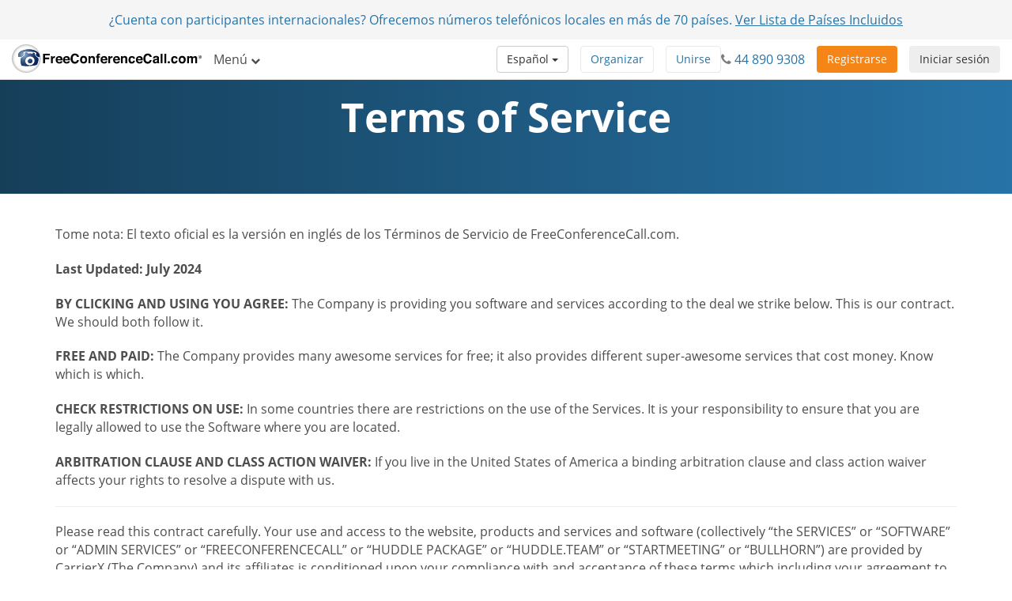

--- FILE ---
content_type: text/html; charset=utf-8
request_url: https://www.freeconferencecall.com/es/CL/terms-of-service
body_size: 21504
content:
<!DOCTYPE html>
<html dir='ltr' lang='es' xml-lang='es'>
<head>
<title>
Terms Of Service | FreeConferenceCall.com
</title>
<meta charset='utf-8'>
<meta content='IE=edge' http-equiv='X-UA-Compatible'>
<meta content='width=device-width, initial-scale=1' name='viewport'>
<meta content='SKYPE_TOOLBAR_PARSER_COMPATIBLE' name='SKYPE_TOOLBAR'>
<meta content='6Ldw2wATAAAAAPrc0sIk2o7FxSX5ZwzkHm55xu2i' name='RECAPTCHA'>
<meta content='telephone=no' name='format-detection'>
<meta content='cl' name='country_code'>
<link href='/fcc_favicon.ico' rel='shortcut icon' type='image/x-icon'>
<meta content='Terms of Service for freeconferencecall.com. For additional information, visit freeconferencecall.com.' name='description'>
<meta content='freeconferencecall.com' name='Author'>
<meta content='text/html; charset=iso-8859-1' http-equiv='Content-Type'>

<meta content='Terms Of Service | FreeConferenceCall.com' property='og:title'>
<meta content='website' property='og:type'>
<meta content='https://www.freeconferencecall.com/es/cl/terms-of-service' property='og:url'>
<meta content='https://www.freeconferencecall.com/images/fcc_logo_fb.png' property='og:image'>
<meta content='FreeConferenceCall.com' property='og:site_name'>
<meta content='freeconferencecall' property='fb:admins'>


<meta name="csrf-param" content="authenticity_token" />
<meta name="csrf-token" content="Sqt-5THPBWt1d7vHhNxhWgI6LAH4CBcq_2WcVT4LPqcpqvg-BLVTJ1WufEQ7RVf69YQg6jiBHkI6onV_S3UOJQ" />

<link rel="canonical" href="https://www.freeconferencecall.com/es/cl/terms-of-service">
<link rel="stylesheet" href="/assets/vendor_inside-0ef4f11ba80feb7a97233767e9249172a93efd603d96b5279d888b96fc8aafc1.css" media="all" debug="false" />
<link rel="stylesheet" href="/assets/application_wide-7a01365a10752a70529fa4fc0f22b877eac79f27b4e657ebac88cf5008086a94.css" media="all" debug="false" />

<script>
if(!window.LauncherConfig) { LauncherConfig = {}; }
if(!window.App) { App = {}; }
LauncherConfig.AppUrl = "https://app.freeconferencecall.com/nc/download?system_platform=mac";
LauncherConfig.PluginVersion = "1.2.2";
LauncherConfig.PluginUrl = 'https://www.freeconferencecall.com/download?localization=en&platform=mac';
LauncherConfig.ServerEnvironment = "fcc_production";
LauncherConfig.OperationSystem = "mac";
LauncherConfig.isLinuxOS = false;
LauncherConfig.isWinOS = false;
LauncherConfig.isMacOS = true;

window.PROJECT_NAME = "fcc";
App.isStartMeeting = (window.PROJECT_NAME === 'sm');
App.isHuddle = (window.PROJECT_NAME === 'huddle');
</script>

<script>
  window.ga=window.ga||function(){(ga.q=ga.q||[]).push(arguments)};ga.l=+new Date;
  ga('create', 'UA-208565-1', 'auto');
  ga('set', 'dimension1', 'no');
  ga('send', 'pageview');
</script>
<script async defer='defer' src='https://www.google-analytics.com/analytics.js'></script>
<script>
  function bingTrackerScript(){
    (function(w,d,t,r,u){var f,n,i;w[u]=w[u]||[],f=function(){var o={ti:"5773337"};o.q=w[u],w[u]=new UET(o),w[u].push("pageLoad")},n=d.createElement(t),n.src=r,n.async=1,n.onload=n.onreadystatechange=function(){var s=this.readyState;s&&s!=="loaded"&&s!=="complete"||(f(),n.onload=n.onreadystatechange=null)},i=d.getElementsByTagName(t)[0],i.parentNode.insertBefore(n,i)})(window,document,"script","//bat.bing.com/bat.js","uetq");
  }
  
  window.addEventListener('load', bingTrackerScript, false);
</script>
<script defer='defer' src='https://www.googletagmanager.com/gtag/js?id=AW-1019974146'></script>
<script>
  window.dataLayer = window.dataLayer || [];
  function gtag(){dataLayer.push(arguments);}
  gtag('js', new Date());
  
  gtag('config', 'AW-1019974146');
</script>
<script>
  // bfcache buster
  window.onpageshow = function(event) {
    if (event.persisted) {
        window.location.reload()
    }
  };
  
  setTimeout(() => {
    // let's delay for better page performance, we don't need it right away
    window.__lc = window.__lc || {};
    window.__lc.license = 7519271;
    var lc = document.createElement('script'); lc.type = 'text/javascript'; lc.async = true;
    lc.src = ('https:' == document.location.protocol ? 'https://' : 'http://') + 'cdn.livechatinc.com/tracking.js';
    var s = document.getElementsByTagName('script')[0]; s.parentNode.insertBefore(lc, s);
  }, 10000);
</script>

</head>
<body class='terms_of_service global' dir='ltr' id='document-top'>
<div class='fcc-modal-mask'></div>
<!-- / by ip -->
<a class='btn btn-light-gray' href='#skip-nav' id='skip-navigation' title='Saltar al contenido principal'>
Saltar al contenido principal
</a>

<div class='container-fluid'>
<div class='language-selector-mobile'>
<div class='container-fluid'>
<!-- / do not show the menu when only one language -->
<div class='btn-group language-selector-mobile-row'>
<a class="btn dropdown-toggle btn-md btn-default" data-toggle="dropdown" href="#">Español
<span class='caret'></span>
</a><ul class='dropdown-menu language-menu multi-column'>
<div class='row'>
<div class='col-xs-4'>
<ul>
<li>
<a href="/id/cl/terms-of-service">Bahasa Indonesia</a>
</li>
<li>
<a href="/da/cl/terms-of-service">Dansk</a>
</li>
<li>
<a href="/de/cl/terms-of-service">Deutsch</a>
</li>
<li>
<a href="/global/cl/terms-of-service">English</a>
</li>
<li>
<a href="/fr/cl/terms-of-service">Français</a>
</li>
<li>
<a href="/it/cl/terms-of-service">Italiano</a>
</li>
</ul>
</div>
<div class='col-xs-4'>
<ul>
<li>
<a href="/nl/cl/terms-of-service">Nederlands</a>
</li>
<li>
<a href="/no/cl/terms-of-service">Norsk</a>
</li>
<li>
<a href="/pl/cl/terms-of-service">Polski</a>
</li>
<li>
<a href="/pt/cl/terms-of-service">Português</a>
</li>
<li>
<a href="/sv/cl/terms-of-service">Svenska</a>
</li>
<li>
<a href="/tr/cl/terms-of-service">Türkçe</a>
</li>
</ul>
</div>
<div class='col-xs-4'>
<ul>
<li>
<a href="/fi/cl/terms-of-service">suomi</a>
</li>
<li>
<a href="/ru/cl/terms-of-service">Русский</a>
</li>
<li>
<a href="/he/cl/terms-of-service">עברית</a>
</li>
<li>
<a href="/ar/cl/terms-of-service">العربية</a>
</li>
<li>
<a href="/ja/cl/terms-of-service">日本語</a>
</li>
<li>
<a href="/zh/cl/terms-of-service">普通話</a>
</li>
</ul>
</div>
</div>
</ul>
</div>

</div>
</div>
</div>
<div class='navbar navbar-default navbar-fixed-top' role='navigation'>
<div class='nav-banner navbar-header text-center x-small gdpr hidden'>
Al hacer clic en Aceptar, usted acepta nuestros <a title="Términos de Servicio" href="/es/cl/terms-of-service">Términos de Servicio</a> y la forma en la que recopilamos y protegemos sus datos personales. <a title="Aprenda más" href="/es/cl/terms-of-service">Aprenda más</a>...<button type="button" class="btn btn-default" title="Accept" onclick="window.Utils ? window.Utils.acceptGDPR() : acceptGDPR()">Aceptar</button>
</div>
<div class='nav-banner navbar-header text-center'>
¿Cuenta con participantes internacionales? Ofrecemos números telefónicos locales en más de 70 países. <a title="Ver Lista de Países Incluidos" onclick="ga(&#39;send&#39;, &#39;event&#39;, &#39;Banner&#39;, &#39;click&#39;, &#39;international_conferencing_1&#39;);" href="/international-conferencing?country_code=cl&amp;locale=es">Ver Lista de Países Incluidos</a>
</div>
<input type="hidden" id="show_nav_banner" value="true" autocomplete="off" />
<div class='container-fluid'>
<div class='navbar-header'>
<button name="button" type="button" class="navbar-toggle collapsed" data-target="#navMain" data-toggle="collapse"><span class='sr-only'>
Botón de Navegación
</span>
<span class='icon-bar first'></span>
<span class='icon-bar'></span>
<span class='icon-bar last'></span>
</button><a class="navbar-brand global-logo" title="FreeConferenceCall.com" href="/?country_code=cl&amp;locale=es"><img alt="FreeConferenceCall.com Logo" class="fcc-logo" src="/images/application_wide/general/logo/freeconferencecall-logo.svg" />
</a><a id="login-mobile" class="btn btn-light-gray pull-right" title="Iniciar sesión" href="/es/cl/login">Iniciar sesión</a>
<div class='visible-xs-block'>
<button name="button" type="button" class="btn btn-orange pull-right nav-signup-btn" onClick="ga(&#39;send&#39;, &#39;event&#39;, &#39;signup button&#39;, &#39;clicked&#39;, &#39;navbar&#39;); window.DialogMessages ? DialogMessages.signupPopup({campaign_tag: &#39;&#39;, signup_popup_login_campaign_tag: &#39;&#39;, signup_sso_btns_campaign_tag: &#39;&#39;, welcome_back_login_campaign_tag: &#39;&#39;, site_tag: &#39;FCC_HO_5_F&#39;, promo: &#39;&#39;}) : Dialog.whatIsThisHome(&#39;&#39;, &#39;&#39;, &#39;FCC_HO_5_F&#39;, &#39;&#39;, &#39;&#39;)" title="Registrarse">Registrarse</button>
</div>
</div>
<div class='collapse navbar-collapse top-collapse' id='navMain'>
<ul class='nav navbar-nav'>
<li class='dropdown hidden-xs'>
<a class="dropdown-toggle" data-toggle="dropdown" href="#">Menú
<i aria-label='Menú' class='fa fa-chevron-down'></i>
</a><ul class='dropdown-menu' role='menu'>
<li class='' role='menuitem'>
<a title="Cómo Funciona" href="/es/cl/how-it-works">Cómo Funciona</a>
</li>
<li class='' role='menuitem'>
<a title="Video Conferencia" href="/es/cl/video-conferencing">Video Conferencia</a>
</li>
<li class='' role='menuitem'>
<a title="Compartir Pantalla" href="/es/cl/screen-sharing">Compartir Pantalla</a>
</li>
<li class='' role='menuitem'>
<a title="One Number" href="/es/cl/one-number-3">One Number</a>
</li>
<li class='' role='menuitem'>
<a title="Características" href="/features">Características</a>
</li>
<li class='' role='menuitem'>
<a title="Centro de soporte" href="/es/cl/support">Centro de soporte</a>
</li>
<li class='divider hidden'></li>

<li class='divider om-item-on-menu hidden-xs'></li>
<li class='divider hidden-xs' role='menuitem'></li>
<li class='hidden-xs' role='menuitem'>
<div class='phone-number-group'>
<p class='navbar-text'>
Atención al Cliente:
<i aria-label='Icono de teléfono' class='fa fa-phone'></i>
<span aria-label='44 890 9308' class='phone-number'>
44 890 9308
</span>
</p>
</div>
</li>
</ul>
</li>
<li class='visible-xs-block' role='menuitem'>
<a title="Cómo Funciona" href="/es/cl/how-it-works">Cómo Funciona</a>
</li>
<li class='visible-xs-block' role='menuitem'>
<a title="Video Conferencia" href="/es/cl/video-conferencing">Video Conferencia</a>
</li>
<li class='visible-xs-block' role='menuitem'>
<a title="Compartir Pantalla" href="/es/cl/screen-sharing">Compartir Pantalla</a>
</li>
<li class='visible-xs-block' role='menuitem'>
<a title="One Number" href="/es/cl/one-number-3">One Number</a>
</li>
<li class='visible-xs-block' role='menuitem'>
<a title="Características" href="/features">Características</a>
</li>
<li class='visible-xs-block' role='menuitem'>
<a title="Centro de soporte" href="/es/cl/support">Centro de soporte</a>
</li>
<li class='divider visible-xs-block'></li>

<li class='dropdown hidden-xs online-meeting-menu'>
<a class="dropdown-toggle" title="Reuniones Online" data-toggle="dropdown" href="#">Reuniones Online
<i class='fa fa-chevron-down'></i>
</a><ul class='dropdown-menu' role='menu'>
<li class='' role='menuitem'>
<button class='btn-link btn-block host_meeting_btn' onClick='Launcher.showHostPopup()' title='Organizar una Reunión' type='button'>
<i aria-label='Organizar una Reunión' class='fa fa-user'></i>
Organizar una Reunión
</button>
</li>
<li class='' role='menuitem'>
<button class='btn-link btn-block join_meeting_btn' onClick='Launcher.showJoinPopup()' title='Unirse a Reunión' type='button'>
<i aria-label='Unirse a Reunión' class='fa fa-sign-in'></i>
Unirse a Reunión
</button>
</li>
<li class='divider' role='menuitem'></li>
<li class='' role='menuitem'>
<a title="Reuniones Online Gratuitas" href="/online-meetings"><i aria-label='Reuniones Online Gratuitas' class='fa fa-desktop'></i>
Reuniones Online Gratuitas
</a></li>

</ul>
</li>
<li class='visible-xs-block' role='menuitem'>
<button class='btn-link btn-block host_meeting_btn' onClick='Launcher.showHostPopup()' title='Organizar una Reunión' type='button'>
<i aria-label='Organizar una Reunión' class='fa fa-user'></i>
Organizar una Reunión
</button>
</li>
<li class='visible-xs-block' role='menuitem'>
<button class='btn-link btn-block join_meeting_btn' onClick='Launcher.showJoinPopup()' title='Unirse a Reunión' type='button'>
<i aria-label='Unirse a Reunión' class='fa fa-sign-in'></i>
Unirse a Reunión
</button>
</li>
<li class='divider visible-xs-block' role='menuitem'></li>
<li class='visible-xs-block' role='menuitem'>
<a title="Reuniones Online Gratuitas" href="/online-meetings"><i aria-label='Reuniones Online Gratuitas' class='fa fa-desktop'></i>
Reuniones Online Gratuitas
</a></li>


<li class='hide-phone divider' role='menuitem'></li>
<li class='hide-phone'>
<div class='phone-number-group'>
<p class='navbar-text'>
Atención al Cliente:
<i aria-label='Icono de teléfono' class='fa fa-phone'></i>
<span aria-label='44 890 9308' class='phone-number'>
44 890 9308
</span>
</p>
</div>
</li>
</ul>
<div class='navbar-right login-btn hidden-xs'>
<a id="login-desktop" class="btn btn-light-gray pull-right" title="Iniciar sesión" href="/es/cl/login">Iniciar sesión</a>
</div>
<div class='navbar-right signup-btn'>
<button name="button" type="button" class="btn btn-orange nav-signup-btn" onClick="ga(&#39;send&#39;, &#39;event&#39;, &#39;signup button&#39;, &#39;clicked&#39;, &#39;navbar&#39;); window.DialogMessages ? DialogMessages.signupPopup({campaign_tag: &#39;&#39;, signup_popup_login_campaign_tag: &#39;&#39;, signup_sso_btns_campaign_tag: &#39;&#39;, welcome_back_login_campaign_tag: &#39;&#39; , site_tag: &#39;FCC_HO_5_F&#39;, promo: &#39;&#39;}) : Dialog.whatIsThisHome(&#39;&#39;, &#39;&#39;, &#39;FCC_HO_5_F&#39;, &#39;&#39;, &#39;&#39;)" title="Registrarse">Registrarse</button>
</div>
<div class='navbar-right hidden-sm'>
<div class='phone-number-group'>
<p class='navbar-text'>
<i aria-label='Icono de teléfono' class='fa fa-phone'></i>
<span aria-label='44 890 9308' class='phone-number'>
44 890 9308
</span>
</p>
</div>
</div>
<ul class='navbar-right join-host-menu version2-menu'>
<li class='pull-right'>
<button name="button" type="submit" class="btn btn-white" onClick="Launcher.showJoinPopup()" title="Unirse a Reunión">Unirse</button>
</li>
<li class='pull-right'>
<button name="button" type="submit" class="btn btn-white" onClick="Launcher.showHostPopup(&#39;false&#39;, &#39;false&#39;)" title="Organizar una Reunión">Organizar</button>
</li>
</ul>
<div class='navbar-right'>
<!-- / do not show the menu when only one language -->
<div class='btn-group language-selector-mobile-row'>
<a class="btn dropdown-toggle btn-md btn-default" data-toggle="dropdown" href="#">Español
<span class='caret'></span>
</a><ul class='dropdown-menu language-menu multi-column'>
<div class='row'>
<div class='col-xs-4'>
<ul>
<li>
<a href="/id/cl/terms-of-service">Bahasa Indonesia</a>
</li>
<li>
<a href="/da/cl/terms-of-service">Dansk</a>
</li>
<li>
<a href="/de/cl/terms-of-service">Deutsch</a>
</li>
<li>
<a href="/global/cl/terms-of-service">English</a>
</li>
<li>
<a href="/fr/cl/terms-of-service">Français</a>
</li>
<li>
<a href="/it/cl/terms-of-service">Italiano</a>
</li>
</ul>
</div>
<div class='col-xs-4'>
<ul>
<li>
<a href="/nl/cl/terms-of-service">Nederlands</a>
</li>
<li>
<a href="/no/cl/terms-of-service">Norsk</a>
</li>
<li>
<a href="/pl/cl/terms-of-service">Polski</a>
</li>
<li>
<a href="/pt/cl/terms-of-service">Português</a>
</li>
<li>
<a href="/sv/cl/terms-of-service">Svenska</a>
</li>
<li>
<a href="/tr/cl/terms-of-service">Türkçe</a>
</li>
</ul>
</div>
<div class='col-xs-4'>
<ul>
<li>
<a href="/fi/cl/terms-of-service">suomi</a>
</li>
<li>
<a href="/ru/cl/terms-of-service">Русский</a>
</li>
<li>
<a href="/he/cl/terms-of-service">עברית</a>
</li>
<li>
<a href="/ar/cl/terms-of-service">العربية</a>
</li>
<li>
<a href="/ja/cl/terms-of-service">日本語</a>
</li>
<li>
<a href="/zh/cl/terms-of-service">普通話</a>
</li>
</ul>
</div>
</div>
</ul>
</div>

</div>
</div>
</div>
</div>
<div class='nav-fix '></div>

<div id='skip-nav' tabindex='-1'></div>



<div class='head-block'>
<h1 class='white'>Terms of Service</h1>
</div>
<div class='container'>
<div class='row'>
<div class='col-md-12'>
<p>
Tome nota: El texto oficial es la versión en inglés de los Términos de Servicio de FreeConferenceCall.com.
</p>
<p>
<strong>Last Updated: July 2024</strong>
</p>
<p>
<strong>BY CLICKING AND USING YOU AGREE:</strong>
The Company is providing you software and services according to the deal we strike below.  This is our contract.  We should both follow it.
</p>
<p>
<strong>FREE AND PAID:</strong>
The Company provides many awesome services for free; it also provides different super-awesome services that cost money.  Know which is which.
</p>
<p>
<strong>CHECK RESTRICTIONS ON USE:</strong>
In some countries there are restrictions on the use of the Services. It is your responsibility to ensure that you are legally allowed to use the Software where you are located.
</p>
<p>
<strong>ARBITRATION CLAUSE AND CLASS ACTION WAIVER:</strong>
If you live in the United States of America a binding arbitration clause and class action waiver affects your rights to resolve a dispute with us.
</p>
<hr>
<p>Please read this contract carefully.  Your use and access to the website, products and services and software (collectively “the SERVICES” or  “SOFTWARE” or “ADMIN SERVICES” or “FREECONFERENCECALL” or “HUDDLE PACKAGE” or “HUDDLE.TEAM” or “STARTMEETING” or “BULLHORN”) are provided by CarrierX (The Company) and its affiliates is conditioned upon your compliance with and acceptance of these terms which including your agreement to arbitrate claims under this agreement.</p>
<p>By clicking or checking the “I agree” button or box accessing the Company website or utilizing the SERVICES you agree to be bound by these terms of service and all exhibits, order records and incorporated policies (“The AGREEMENT” or “TOS”)</p>
<p>Company will provide the Services, and you may access and use the Services, in accordance with this Agreement.  Company may provide any of the Services hereunder through any of its Affiliates. If you order Services through an on-line registration page or an order form (each an "Order "), the Order may contain additional terms and conditions and information regarding the Services you are ordering. Unless otherwise expressly set forth in any such additional terms and conditions applicable to the specific Service which you choose to use, those additional terms are hereby incorporated into this Agreement in relation to your use of that Service.</p>
<p>System Requirements. Use of the Services requires one or more compatible devices, Internet access (fees may apply), and certain software (fees may apply), and may require obtaining updates or upgrades from time to time. Because use of the Services involves hardware, software, and Internet access, your ability to access and use the Services may be affected by the performance of these factors. For some features, High speed Internet access is recommended. You acknowledge and agree that such system requirements, which may be changed from time to time, are Your responsibility.</p>
<p>
<strong>1. DEFINITIONS.</strong>
The following definitions will apply in this Agreement, and any reference to the singular includes a reference to the plural and vice versa. Service specific definitions are found in the Services Description located on each Service website:
<ul>
<li>
<p>
<strong>FREECONFERENCECALL:</strong>
<a href='https://www.freeconferencecall.com' title='FreeConferenceCall.com'>FreeConferenceCall.com</a>
</p>
</li>
<li>
<p>
<strong>HUDDLE PACKAGE:</strong>
<a href='https://www.freeconferencecall.com/huddle' title='Freeconferencecall.com/huddle'>Freeconferencecall.com/huddle</a>
</p>
</li>
<li>
<p>
<strong>HUDDLE.TEAM:</strong>
<a href='https://www.huddle.team' title='Huddle.team'>Huddle.team</a>
</p>
</li>
<li>
<p>
<strong>STARTMEETING:</strong>
<a href='https://www.startmeeting.com' title='Startmeeting.com'>Startmeeting.com</a>
</p>
</li>
<li>
<p>
<strong>BULLHORN:</strong>
<a href='https://www.bullhorn.fm' title='Bullhorn.fm'>Bullhorn.fm</a>
</p>
</li>
</ul>
<ol type='a'>
<li>
<p>“Affiliate” means, with respect to a Party, any entity that directly or indirectly controls, is controlled by or is under common control with that Party.</p>
</li>
<li>
<p>"Initial Subscription Term" means the initial subscription term for a Service as specified in an Order.</p>
</li>
<li>
<p>"Service Effective Date" means the date an Initial Subscription Term begins as specified in an Order.</p>
</li>
<li>
<p>"Renewal Term" means the renewal subscription term for a Service commencing after the Initial Subscription Term or another Renewal Term as specified in an Order.</p>
</li>
<li>
<p>“End User” means any user who accesses the Services.</p>
</li>
<li>
<p>“Administrator” means the individual who manages HUDDLE.TEAM or STARTMEETING account(s) on behalf of any End User.</p>
</li>
</ol>
</p>
<p>
<strong>2. SERVICES:</strong>
Company will provide the Services as described on the Order, and standard updates to the Services that are made generally available by Company during the term. Company may, in its sole discretion, discontinue the Services or modify the features of the Services from time to time without prior notice.
<ol type='a'>
<li>
<p>
<strong>COMMUNICATIONS SERVICES:</strong>
The Services may include domestic and international audio, web and video conferencing services, live chat, voicemail, audio, web and video recording, virtual phone, calling and SMS plans, voice broadcasting services and other voice and messaging services. In addition, the Company offers assorted features and applications as part of its Services. Company reserves the right, in its sole and absolute discretion and with or without notice to you, to change, limit, withdraw, modify, or end the Services, including without limitation any content, functionality, features, or services offered in connection with the Services or how you connect and interact with the Services.
</p>
</li>
<li>
<p>
<strong>REGISTRATION:</strong>
You must submit a complete Company registration. As part of the registration process for these Services, you agree to: (i) provide certain information about You as prompted to do so by the Services; and (ii) enter, update, and maintain this information as required to keep it accurate, current, and complete. The information requested on original signup shall be referred to as registration data ("Registration Data"). If Company discovers that any of Your Registration Data is inaccurate, not current, or incomplete, Company may terminate Your right to access and use the Services immediately upon notice to You. Company reserves the right to refuse the Service to any user for any reason, and Company need not provide a reason for its rejection. you must be 18 years of age or older to register for the Service. By registering for this Service,  you represent to Company that You are 18 years of age or older. Upon your acceptance of these Terms and completion of the registration process, you will have opened an account with Company and will become a subscriber to the Company Service.
</p>
</li>
<li>
<p>
<strong>TECHNICAL IMPROVEMENT:</strong>
From time to time, Company may need to perform maintenance on or upgrade the Software, Products or Company Websites or the underlying infrastructure that enables you to use the Software, Products or Company Websites. This may require Company to temporarily suspend or limit your use of some or all of the Software, Products or Company Websites until such time as this maintenance and/or upgrade can be completed. To the extent possible and unless an intervention is urgently required, Company will publish the time and date of such suspension or limitation on the Company Website in advance. You will not be entitled to claim damages for such suspension or limitation of the use of any Software, Product or Company Website.
</p>
</li>
<li>
<p>
<strong>SMS OPT-IN:</strong>
You agree that, if you have provided a phone number and opted in to receive messages, from time to time Company may send SMS messages to the number provided. Standard message and data rates may apply. SMS opt-in will not be shared with any third parties. Reply STOP to unsubscribe. Reply HELP for help and customer care details.
</p>
</li>
<li>
<p>
<strong>NO ACCESS TO EMERGENCY SERVICE:</strong>
Neither the Products nor the Software are intended to support or carry emergency calls to any type of hospitals, law enforcement agencies, medical care unit or any other kind of services that connect a user to emergency services personnel or public safety answering points (“Emergency Services”). There are important differences between traditional telephone services and the Products. You acknowledge and agree that: (i) Company is not required to offer access to Emergency Services under any applicable local and/or national rules, regulations or law; (ii) it is your responsibility to purchase, separately from the Products, traditional wireless (mobile) or fixed line telephone services that offer access to Emergency Services, and (iii) the Software and the Products are not a replacement for your primary telephone service.
</p>
</li>
<li>
<p>
<strong>INFORMATION WE COLLECT AND DATA SECURITY:</strong>
The Company collects information on visitors to our website. This refers to information about your computer and your visits to this website such as your IP address, geographical location, browser type, referral source, length of visit and pages viewed. To obtain a conferencing account, you must provide additional registration information which includes an email address and a password. This information will enable you to log in and manage your call experience along with creating and storing recordings of your conferences.
<ol>
<li>
<p>Once you have a registered account, you may choose to purchase additional services. Purchasing services requires us to collect and process payment information from you, including credit card number and billing information using third party PCI-compliant service providers.</p>
</li>
<li>
<p>Personal Information Company may collect Personal Information about you when you sign in to a Huddle app or website using a Facebook, Google or Apple account</p>
</li>
<li>
<p>Company may also collect Personal Information that you submit to us voluntarily when you correspond with us or interact with the Services. We may combine your Personal Information with information we receive offline, such as when you interact with our customer service group, or that we obtain through third-party sources including our community forum.</p>
</li>
</ol>
</p>
</li>
<li>
<p>
<strong>DATA RETENTION:</strong>
Company keeps your account information, which could include your name, email address and password, for as long as your account is in existence because we need it to operate your account. In some cases, when you give us information for a feature of the Services, we delete the data after it is no longer needed for the feature. For instance, when you provide a contact list for inviting others to use the Services, we delete the list after it is used.
</p>
</li>
<li>
<p>
<strong>INFORMATION SECURITY:</strong>
Company uses a combination of technical, administrative, and physical controls to maintain the security of your data. This includes using Transport Layer Security ("TLS") to encrypt all of our Services. No method of transmitting or storing data is completely secure, however. If you have a security-related concern, please contact Customer Support.
</p>
</li>
<li>
<p>
<strong>DATA REQUEST:</strong>
To make a request for information we hold about you, how to request access, correct, amend or delete your Personal Data, contact:
<a href='mailto:privacy@freeconferencecall.com' title='privacy@freeconferencecall.com'>privacy@freeconferencecall.com</a>
or
<a href='mailto:privacy@huddle.team' title='privacy@huddle.team'>privacy@huddle.team</a>
or
<a href='mailto:privacy@startemeeting.com' title='privacy@startemeeting.com'>privacy@startemeeting.com</a>
or
<a href='mailto:privacy@bullhorn.fm' title='privacy@bullhorn.fm'>privacy@bullhorn.fm</a>.
Please include "My Personal Data" in the subject line. Be sure to state the reason for the request, (i.e., amend my data, port my data or purge my data), along with your name, dial-in number and access code to properly identify your account. The email must come from the registered email address on file for the account.
</p>
</li>
<li>
<p>
<strong>FEEDBACK:</strong>
Company may ask users to provide certain information in exchange for the use of the Services and users may provide unsolicited feedback to us (collectively, "Feedback"). You agree You will not: (i) submit any Feedback not based on direct experience with the Services; (ii) attempt to manipulate the Feedback by posting Feedback more than once with respect to a particular experience or set of related experiences (except if Company requests such information in more than one category); or (iii) post Feedback from an account other than the account Company assigned to You. In addition, you hereby grant Company a royalty-free, unrestricted, worldwide, perpetual, irrevocable non-exclusive license to use, copy, reproduce, modify, adapt, publicly sell and license, and create derivative works from, the Feedback for any commercial, non-commercial, promotional or other purpose.
</p>
</li>
<li>
<p>
<strong>BETA SERVICES AND PRODUCTS:</strong>
Company may, from time to time, offer access to services that are classified as Beta version. Access to and use of Beta versions may be subject to additional agreements. Company makes no representations that a Beta version will ever be made generally available and reserves the right to discontinue or modify a Beta version at any time without notice. Beta versions are provided as is, may contain bugs, errors or other defects, and Your use of a Beta version is at Your sole risk.
</p>
</li>
</ol>
</p>
<p>
<strong>3.	USE OF SERVICES AND YOUR RESPONSIBILITIES:</strong>
You may only use the Services pursuant to the terms of this Agreement. You are solely responsible for Your and Your End Users’ use of the Services and shall abide by, and ensure compliance with, all Laws in connection with Your and each End User’s use of the Services, including but not limited to Laws related to recording, intellectual property, privacy and export control. Use of the Services is void where prohibited.
<ol type='a'>
<li>
<p></p>
<strong>Your Content:</strong>
You agree that You are solely responsible for the content ("Content") sent or transmitted by You or displayed or uploaded by You in using the Services and for compliance with all Laws pertaining to the Content, including, but not limited to, Laws requiring You to obtain the consent of a third party to use the Content and to provide appropriate notices of third party rights. You represent and warrant that You have the right to upload the Content to the SERVICES and that such use does not violate or infringe on any rights of any third party. Under no circumstances will Company be liable in any way for any (a) Content that is transmitted or viewed while using the Services, (b) errors or omissions in the Content, or (c) any loss or damage of any kind incurred as a result of the use of, access to, or denial of access to Content. Although Company is not responsible for any Content, Company may delete any Content, at any time without notice to You, if Company becomes aware that it violates any provision of this Agreement, or any law. You retain copyright and any other rights You already hold in Content which You submit, post or display on or through, the Services.
</li>
<li>
<p></p>
<strong>Recordings:</strong>
You are responsible for compliance will all recording laws. The host can choose to record meetings and Webinars and Podcasts. By using the Services, you are giving the Company consent to store recordings for any or all Services meetings or webinars that you join, if such recordings are stored in our systems. You will receive a notification (visual or otherwise) when recording is enabled. If you do not consent to being recorded, you can choose to leave the meeting or webinar
</li>
<li>
<p></p>
<strong>Prohibited Use:</strong>
You agree that You will not use, and will not permit any End User to use, the Services to: (i) modify, disassemble, decompile, prepare derivative works of, reverse engineer or otherwise attempt to gain access to the source code of the Services; (ii) knowingly or negligently use the Services in a way that abuses, interferes with, or disrupts Company’s networks, Your accounts, or the Services; (iii) engage in activity that is illegal, fraudulent, false, or misleading, (iv) transmit through the Services any material that may infringe the intellectual property or other rights of third parties; (v) build or benchmark a competitive product or service, or copy any features, functions or graphics of the Services; or (vi) use the Services to communicate any message or material that is harassing, libelous, threatening, obscene, indecent, would violate the intellectual property rights of any party or is otherwise unlawful, that would give rise to civil liability, or that constitutes or encourages conduct that could constitute a criminal offense, under any applicable law or regulation; (vii) upload or transmit any software, Content or code that does or is intended to harm, disable, destroy or adversely affect performance of the Services in any way or which does or is intended to harm or extract information or data from other hardware, software or networks of Company or other users of Services; (viii) engage in any activity or use the Services in any manner that could damage, disable, overburden, impair or otherwise interfere with or disrupt the Services, or any servers or networks connected to the Services or Company security systems. (ix) use the Services in violation of any ToS  policy or in a manner that violates applicable law, including but not limited to anti-spam, export control, privacy, and anti-terrorism laws and regulations and laws requiring the consent of subjects of audio and video recordings, and You agree that You are solely responsible for compliance with all such laws and regulations.  Your right to use the Services is personal to You. You agree not to resell the Services, or other materials or any information obtained by You from Company without the express written consent of Company.
</li>
<li>
<p></p>
<strong>Limitations on Use:</strong>
You may not reproduce, resell, or distribute the Services or any reports or data generated by the Services for any purpose unless You have been specifically permitted to do so under a separate agreement with Company. You may not offer or enable any third parties to use the Services purchased by You, display on any website or otherwise publish the Services or any Content obtained from a Service (other than Content created by You) or otherwise generate income from the Services or use the Services for the development, production or marketing of a service or product substantially similar to the Services.
</li>
</ol>
</p>
<p>
<strong>4. RESPONSIBILITY FOR END USERS:</strong>
You are responsible for the activities of all End Users who access or use the Services through your account and you agree to ensure that any such End User will comply with the terms of this Agreement and any ToS  policies. Company assumes no responsibility or liability for violations. If You become aware of any violation of this Agreement in connection with use of the Services by any person, please contact Company at
<a href='mailto:trust@huddle.team' title='trust@huddle.team'>trust@huddle.team</a>
or
<a href='mailto:trust@startmeeting.com' title='trust@startmeeting.com'>trust@startmeeting.com</a>.
Company may investigate any complaints and violations that come to its attention and may take any (or no) action that it believes is appropriate, including, but not limited to issuing warnings, removing the content or terminating accounts and/or User profiles. Under no circumstances will HUDDLE be liable in any way for any data or other content viewed while using the Services, including, but not limited to, any errors or omissions in any such data or content, or any loss or damage of any kind incurred as a result of the use of, access to, or denial of access to any data or content.
</p>
<p>
<strong>5. HUDDLE OBLIGATIONS FOR CONTENT:</strong>
Company will maintain reasonable physical and technical safeguards to prevent unauthorized disclosure of or access to Content, in accordance with industry standards. Company will notify You if it becomes aware of unauthorized access to Content. Company will not access, view or process Content except (a) as provided for in this Agreement and in Company’s Privacy Statement; (b) as authorized or instructed by You, (c) as required to perform its obligations under this Agreement; or (d) as required by Law. Company has no other obligations with respect to Content.
</p>
<p>
<strong>6. ELIGIBILITY:</strong>
You affirm that you are at least 13 years of age and are otherwise fully able and competent to enter into the terms, conditions, obligations, affirmations, representations, and warranties set forth in this Agreement, and to abide by and comply with this Agreement.  Your access may be terminated without warning if we believe that You are under the age of 13 or are otherwise ineligible.
</p>
<p>
<strong>7. RESTRICTION ON USE BY CHILDREN:</strong>
The Services are intended for business use. You may choose to use the Services for other purposes, subject to the terms and limitations of this Agreement. HUDDLE is not intended for use by individuals under the age of 13, unless it is through a School Subscriber (as that term is defined in the Services Description).
</p>
<p>
<strong>8. CHARGES AND CANCELLATION:</strong>
You agree that Company may charge to Your credit card or other payment mechanism selected by You and approved by Company ("Your Account") all amounts due and owing for the Services, including taxes and service fees, set up fees, subscription fees, or any other fee or charge associated with Your Account. Company may change prices at any time, including changing from a free service to a paid service and charging for Services that were previously offered free of charge; provided, however, that Company will provide you with prior notice and an opportunity to terminate Your Account if Company changes the price of a Service to which you are subscribed and will not charge you for a previously free Service unless you have been notified of the applicable fees and agreed to pay such fees. You agree that in the event Company is unable to collect the fees owed to Company for the Services through Your Account, Company may take any other steps it deems necessary to collect such fees from You and that You will be responsible for all costs and expenses incurred by Company in connection with such collection activity, including collection fees, court costs and attorneys' fees. You further agree that Company may collect interest at the lesser of 1.5% per month or the highest amount permitted by law on any amounts not paid when due. You may cancel your subscription at any time. If you cancel, you will not be billed for any additional terms of service, and service will continue until the end of the current Subscription Term. If you cancel, you will not receive a refund for any service already paid for.
</p>
<p>
<strong>9. TERMINATION:</strong>
Each Service’s website contain information on how to terminate Your Account. If you have purchased a Service for a specific term, such termination will be effective on the last day of the then-current term. Your Order Form may provide that a Renewal Term will begin automatically unless either party provides notice of termination at least thirty (30) days prior to the commencement of the next Renewal Term. If You fail to comply with any provision of this Agreement, Company may terminate this Agreement immediately and retain any fees previously paid by You. Sections 1 and 3 through 20, inclusive, shall survive any termination of this Agreement. Upon any termination of this Agreement, you must cease any further use of the Services. If at any time You are not happy with the Services, your sole remedy is to cease using the Services and follow this termination process.
</p>
<p>
<strong>10.	PROPRIETARY RIGHTS:</strong>
Company and/or its suppliers, as applicable, retain ownership of all proprietary rights in the Services and in all trade names, trademarks, service marks, logos, and domain names ("Company Marks") associated or displayed with the Services. You may not frame or utilize framing techniques to enclose any Company Marks, or other proprietary information (including images, text, page layout, or form) of Company without express written consent. You may not use any meta tags or any other "hidden text" utilizing Company Marks without Company’s express written consent.
</p>
<p>
<strong>11.	COPYRIGHT:</strong>
You may not post, modify, distribute, or reproduce in any way copyrighted material, trademarks, rights of publicity or other proprietary rights without obtaining the prior written consent of the owner of such proprietary rights. Company may deny access to the Services to any User who is alleged to infringe another party's copyright. Without limiting the foregoing, if You believe that Your copyright has been infringed, please notify Company as specified at
<a href='mailto:privacy@freeconferencecall.com' title='privacy@freeconferencecall.com'>privacy@freeconferencecall.com</a>
or
<a href='mailto:privacy@huddle.team' title='privacy@huddle.team'>privacy@huddle.team</a>
or
<a href='mailto:privacy@startemeeting.com' title='privacy@startemeeting.com'>privacy@startemeeting.com</a>
or
<a href='mailto:privacy@bullhorn.fm' title='privacy@bullhorn.fm'>privacy@bullhorn.fm</a>.
</p>
<p>
<strong>12.	EXPORT RESTRICTIONS:</strong>
You acknowledge that the Services, or a portion thereof, are subject to the Export Administration Regulations, 15 C.F.R. Parts 730-774, of the United States and may be subject to other applicable country export control and trade sanctions laws (“Export Control and Sanctions Laws”). Company will provide the U.S. export classification(s) applicable to its Services upon request. You and Your End Users may not access, use, export, re-export, divert, transfer or disclose any portion of the Services or any related technical information or materials, directly or indirectly, in violation of Export Control and Sanctions Laws. You represent and warrant that: (i) You and Your End Users (a) are not citizens of, or located within, a country or territory that is subject to U.S. trade sanctions or other significant trade restrictions (including without limitation Cuba, Iran, North Korea, Syria, and the Crimea region of Ukraine) and that You and Your End Users will not access or use the Services, or export, re-export, divert, or transfer the Services, in or to such countries or territories; (b) are not persons, or owned 50% or more, individually or in the aggregate by persons, identified on the U.S. Department of the Treasury’s Specially Designated Nationals and Blocked Persons List or Foreign Sanctions Evaders Lists; and (c) are not persons on the U.S. Department of Commerce’s Denied Persons List, Entity List, or Unverified List, or U.S. Department of State proliferation-related lists; (ii) You and Your End Users located in China, Russia, or Venezuela are not Military End Users and will not put Company Services to a Military End Use, as defined in 15 C.F.R. 744.21; (iii) no Content created or submitted by You or Your End Users is subject to any restriction on disclosure, transfer, download, export or re-export under the Export Control and Sanctions Laws; and (iv) You and Your End Users will not take any action that would constitute a violation of, or be penalized under, U.S. antiboycott laws administered by the U.S. Department of Commerce or the U.S. Department of the Treasury. You are solely responsible for complying with the Export Control and Sanctions Laws and monitoring them for any modifications.
</p>
<p>
<strong>13. NO WARRANTIES:</strong>
YOU UNDERSTAND AND AGREE THAT THE SERVICES ARE PROVIDED "AS IS" AND HUDDLE, ITS AFFILIATES, SUPPLIERS AND RESELLERS EXPRESSLY DISCLAIM ALL WARRANTIES OF ANY KIND, EXPRESS OR IMPLIED, INCLUDING WITHOUT LIMITATION ANY WARRANTY OF MERCHANTABILITY, FITNESS FOR A PARTICULAR PURPOSE OR NON-INFRINGEMENT. HUDDLE, ITS AFFILIATES, SUPPLIERS AND RESELLERS MAKE NO WARRANTY OR REPRESENTATION REGARDING THE RESULTS THAT MAY BE OBTAINED FROM THE USE OF THE SERVICES, REGARDING THE ACCURACY OR RELIABILITY OF ANY INFORMATION OBTAINED THROUGH THE SERVICES OR THAT THE SERVICES WILL MEET ANY USER'S REQUIREMENTS, OR BE UNINTERRUPTED, TIMELY, SECURE OR ERROR FREE. USE OF THE SERVICES IS AT YOUR SOLE RISK. ANY MATERIAL AND/OR DATA DOWNLOADED OR OTHERWISE OBTAINED THROUGH THE USE OF THE SERVICES IS AT YOUR OWN DISCRETION AND RISK. YOU WILL BE SOLELY RESPONSIBLE FOR ANY DAMAGE TO YOU RESULTING FROM THE USE OF THE SERVICES. THE ENTIRE RISK ARISING OUT OF USE OR PERFORMANCE OF THE SERVICES REMAINS WITH YOU. HUDDLE DOES NOT ASSUME ANY RESPONSIBILITY FOR RETENTION OF ANY USER INFORMATION OR COMMUNICATIONS BETWEEN USERS. HUDDLE CANNOT GUARANTEE AND DOES NOT PROMISE ANY SPECIFIC RESULTS FROM USE OF THE SERVICES. USE IS AT YOUR OWN RISK.
</p>
<p>
<strong>14. LIMITATION OF LIABILITY:</strong>
TO THE MAXIMUM EXTENT PERMITTED BY APPLICABLE LAW, IN NO EVENT WILL HUDDLE OR ITS AFFILIATES, SUPPLIERS OR RESELLERS BE LIABLE FOR ANY SPECIAL, INCIDENTAL, INDIRECT, EXEMPLARY OR CONSEQUENTIAL DAMAGES WHATSOEVER (INCLUDING, WITHOUT LIMITATION, DAMAGES FOR LOSS OF BUSINESS PROFITS, BUSINESS INTERRUPTION, LOSS OF BUSINESS INFORMATION, OR ANY OTHER PECUNIARY LOSS OR DAMAGE) ARISING OUT OF THE USE OF OR INABILITY TO USE THE SERVICES OR THE PROVISION OF OR FAILURE TO PROVIDE TECHNICAL OR OTHER SUPPORT SERVICES, WHETHER ARISING IN TORT (INCLUDING NEGLIGENCE) CONTRACT OR ANY OTHER LEGAL THEORY, EVEN IF HUDDLE, ITS AFFILIATES, SUPPLIERS OR RESELLERS HAVE BEEN ADVISED OF THE POSSIBILITY OF SUCH DAMAGES. IN ANY CASE, HUDDLE'S, ITS AFFILIATES', SUPPLIERS' AND RESELLERS' MAXIMUM CUMULATIVE LIABILITY AND YOUR EXCLUSIVE REMEDY FOR ANY CLAIMS ARISING OUT OF OR RELATED TO THIS AGREEMENT WILL BE LIMITED TO THE AMOUNT ACTUALLY PAID BY YOU FOR THE SERVICES (IF ANY) IN THE TWELVE (12) MONTHS PRECEDING THE EVENT OR CIRCUMSTANCES GIVING RISE TO SUCH CLAIMS. Because some states and jurisdictions do not allow the exclusion or limitation of liability, the above limitation may not apply to You.
</p>
<p>
<strong>15.	INDEMNIFICATION:</strong>
You agree to indemnify, defend and hold harmless Company, its affiliates, officers, directors, employees, consultants, agents, suppliers and Resellers from any and all third party claims, liability, damages and/or costs (including, but not limited to, attorneys' fees) arising from Your use of the Services, Your violation of this Agreement or the infringement or violation by You or any other user of Your account, of any intellectual property or other right of any person or entity or applicable law.
</p>
<p>
<strong>16.	AGREEMENT TO ARBITRATE; WAIVER OF CLASS ACTION:</strong>
If you are located in the United States, You agree to resolve disputes only on an individual basis, through arbitration pursuant to the provisions of Exhibit A. The parties expressly waive any right to bring any action, lawsuit, or proceeding as a class or collective action, private attorney general action, or any other proceeding in which any party acts or proposes to act in a representative capacity.
</p>
<p>
<strong>17.	PRIVACY AND OTHER POLICIES:</strong>
Use of the Services is also subject to Company’s Privacy Statement, a link to which can be found by selecting “Privacy and Legal Policies” in the footer of Company website. The Privacy Statement, and all policies noticed at
<a href='https://www.freeconferencecall.com' title='Freeconferencecall.com'>Freeconferencecall.com</a>
,
<a href='https://www.huddle.team' title='Huddle.team'>Huddle.team</a>
,
<a href='https://www.startmeeting.com' title='Startmeeting.com'>Startmeeting.com</a>
and
<a href='https://www.bullhorn.fm' title='Bullhorn.fm'>Bullhorn.fm</a>
are incorporated into this Agreement by this reference. Furthermore, if Your Use of the Services requires Company to process any personally identifiable information (“PII” or “Personal Data”)
</p>
<p>
<strong>18.	MISCELLANEOUS:</strong>
Choice of Law and Forum. This Agreement shall be governed by and construed under the laws of the State of California, U.S.A., as applied to agreements entered into and to be performed in California by California residents. Except as provided in Exhibit A, the Parties consent to the exclusive jurisdiction and venue of the state courts located in and serving Long Beach, California and the federal courts in the Southern District of California.
</p>
<p>
<strong>19.	WAIVER AND SEVERABILITY:</strong>
Failure by either Party to exercise any of its rights under, or to enforce any provision of, this Agreement will not be deemed a waiver or forfeiture of such rights or ability to enforce such provision. If any provision of this Agreement is held by a court of competent jurisdiction to be illegal, invalid or unenforceable, that provision will be amended to achieve as nearly as possible the same economic effect of the original provision and the remainder of this Agreement will remain in full force and effect.
</p>
<p>
<strong>20.	GENERAL PROVISIONS:</strong>
This Agreement embodies the entire understanding and agreement between the Parties respecting the subject matter of this Agreement and supersedes any and all prior understandings and agreements between the Parties respecting such subject matter, except that if You or Your company have executed a separate written agreement or you have signed an order form referencing a separate agreement governing your use of the Services, then such agreement shall control to the extent that any provision of this Agreement conflicts with the terms of such agreement. Company may elect to change or supplement the terms of this Agreement from time to time at its sole discretion. Company will exercise commercially reasonable business efforts to provide notice to you of any material changes to this Agreement. Within ten (10) business days of posting changes to this Agreement (or ten (10) business days from the date of notice, if such is provided), they will be binding on you. If You do not agree with the changes, you should discontinue using the Services. If you continue using the Services after such ten-business-day period, you will be deemed to have accepted the changes to the terms of this Agreement. In order to participate in certain Services, you may be notified that You are required to download software and/or agree to additional terms and conditions. Unless expressly set forth in such additional terms and conditions, those additional terms are hereby incorporated into this Agreement. This Agreement has been prepared in the English Language and such version shall be controlling in all respects and any non-English version of this Agreement is solely for accommodation purposes.
</p>
<p>
<strong>Exhibit A</strong>
</p>
<p>Binding Arbitration</p>
<p>
This Exhibit A to the Agreement describes the further provisions which apply to the Binding Arbitration and Class Action Waiver.
<ol type='A'>
<li>
<p></p>
<strong>Disputes:</strong>
A dispute is any controversy between You and COMPANY concerning the Services, any software related to the Services, the price of the Services, Your account, COMPANY’s advertising, marketing, or communications, Your purchase transaction or billing, or any term of this Agreement, under any legal theory including contract, warranty, tort, statute, or regulation, except disputes relating to the enforcement or validity of Your or COMPANY’s intellectual property rights. As part of the best efforts process to resolve disputes, and prior to initiating arbitration proceedings, each party agrees to provide notice of the dispute to the other party, including a description of the dispute, what efforts have been made to resolve it, and what the disputing party is requesting as resolution, to legal@COMPANY.us.
</li>
<li>
<p></p>
<strong>Small Claims Court Available:</strong>
You may initiate an action in your local Small Claims Court if You meets the court’s requirements. However, if such a claim is transferred, removed or appealed to a different court, COMPANY reserves the right to require arbitration.
</li>
<li>
<p></p>
<strong>Arbitration Procedure:</strong>
Disputes not resolved pursuant to Section A or B shall be resolved through arbitration. The American Arbitration Association (“AAA”) will conduct any arbitration under its Commercial Arbitration Rules. For more information, see www.adr.org. Arbitration hearings will take place in the federal judicial district of Your primary business location. A single arbitrator will be appointed. The arbitrator must: (a) follow all applicable substantive Law; (b) follow applicable statutes of limitations; (c) honor valid claims of privilege; (d) issue a written decision including the reasons for the award. The arbitrator may award damages, declaratory or injunctive relief, and costs (including reasonable attorneys’ fees). Any arbitration award may be enforced (such as through a judgment) in any court with jurisdiction. Under AAA Rules, the arbitrator rules on his or her own jurisdiction, including the arbitrability of any claim; however, a court has exclusive authority to enforce the prohibition on arbitration on a class-wide basis or in a representative capacity.
</li>
<li>
<p></p>
<strong>Arbitration Fees:</strong>
If You are unable to afford the arbitration costs, COMPANY will advance those costs to You, subject to the arbitrator’s determination if costs should be reimbursed to COMPANY if COMPANY prevails. For disputes involving more than $75,000, the AAA rules will govern payment of filing fees and the AAA’s and arbitrator’s fees and expenses.
</li>
<li>
<p></p>
<strong>Conflict with AAA Rules:</strong>
This Agreement governs if there is a conflict with the AAA’s Commercial Arbitration Rules.
</li>
<li>
<p></p>
<strong>Requirement to File Within One Year:</strong>
Notwithstanding any other statute of limitations, a claim or dispute under this Agreement must be filed in Small Claims Court or noticed for arbitration within one year of when it could first be filed, or such claim will be permanently barred.
</li>
<li>
<p></p>
<strong>Severability:</strong>
If the class action waiver is found to be illegal or unenforceable as to all or some parts of a dispute, then those parts will not be arbitrated but will be resolved in court, with the balance resolved through arbitration. If any provision of this Exhibit A is found to be illegal or unenforceable, then that provision will be severed; however, the remaining provisions shall still apply and shall be interpreted to as nearly as possible achieve the original intent of this Exhibit, inclusive of the severed provision.
</li>
</ol>
</p>

</div>
</div>
</div>
<div class='global-logged-out' id='footer'>
<div class='container footernav'>
<div class='row'>
<div class='col-md-12'>
<ul class='list-inline text-center'>
<li><a title="Cómo Funciona" href="/es/cl/how-it-works">Cómo Funciona</a></li>
<li><a title="Características" href="/features">Características</a></li>
<li><a title="Centro de soporte" href="/es/cl/support">Centro de soporte</a></li>
<li><a title="Instrucciones" href="/es/cl/host-instructions">Instrucciones</a></li>
<li><a title="Descargas" href="/downloads">Descargas</a></li>
<li id='download-app'><a title="Obtener App de escritorio" onclick="ga(&#39;send&#39;, &#39;event&#39;, &#39;Desktop App&#39;, &#39;Download&#39;, &#39;Footer Link&#39;); Launcher.download();  return false;" href="javascript://">Obtener App de escritorio</a></li>
</ul>
</div>
</div>
<hr>
<div class='row row-centered'>
<div class='col-md-12 col-sm-12 col-xs-12 col-centered'>
<div class='social-icons'>
<ul>
<li>
<a title="YouTube" rel="noopener" target="_blank" href="https://www.youtube.com/user/freeconf"><i class='fa fa-youtube-square fa-2x'></i>
<span class='sr-only'>
YouTube
</span>
</a></li>
<li>
<a title="LinkedIn" href="https://www.linkedin.com/company/freeconferencecall.com"><i class='fa fa-linkedin-square fa-2x'></i>
<span class='sr-only'>
LinkedIn
</span>
</a></li>
</ul>
</div>
</div>
</div>

<div class='row'>
<div class='col-md-12'>
<div class='small' id='sitelegend'>
<ul>
<li><a title="Política de Privacidad" href="/es/cl/privacy-policy">Política de Privacidad</a></li>
<li><a title="Mapa del sitio" href="/es/cl/sitemap">Mapa del sitio</a></li>
<li><a title="Uso Aceptable" href="/phone/acceptableuse?country_code=cl&amp;locale=es">Uso Aceptable</a></li>
<li><a title="Términos y Condiciones" href="/es/cl/terms-of-service">Términos y Condiciones</a></li>
<li>
&#169; FreeConferenceCall.com 2001-2026, ver G
</li>
<li id='country-selector'>
<div class='vertical-center'>
<svg fill='none' height='16' viewBox='0 0 16 16' width='16' xmlns='http://www.w3.org/2000/svg'>
<path d='M14 6.66669C14 11.3334 8 15.3334 8 15.3334C8 15.3334 2 11.3334 2 6.66669C2 5.07539 2.63214 3.54926 3.75736 2.42405C4.88258 1.29883 6.4087 0.666687 8 0.666687C9.5913 0.666687 11.1174 1.29883 12.2426 2.42405C13.3679 3.54926 14 5.07539 14 6.66669Z' stroke='#2773A7' stroke-linecap='round' stroke-linejoin='round'></path>
<path d='M8 8.66669C9.10457 8.66669 10 7.77126 10 6.66669C10 5.56212 9.10457 4.66669 8 4.66669C6.89543 4.66669 6 5.56212 6 6.66669C6 7.77126 6.89543 8.66669 8 8.66669Z' stroke='#2773A7' stroke-linecap='round' stroke-linejoin='round'></path>
</svg>
<a onclick="DialogMessages.countrySelectorPopup();" title="Seleccione País" href="#">Chile</a>
<div class='flag-icon flag-icon-cl'></div>
</div>
</li>
</ul>
</div>
</div>
<div class='hidden' id='country-selector-popup'>
<div id='countrylist'>
<h3>
Américas
</h3>
<div class='row'>
<div class='col-xs-12 col-sm-6 col-md-3'>
<i class='pull-left fa-2x flag-icon flag-icon-ar'></i>
<span class='sr-only'>
Argentina
</span>
<p class='country-name ellipsis'>
<a title="Argentina" href="/es/ar/terms-of-service">Argentina</a>
<i class='x-small'>
Español
</i>
</p>
</div>
<div class='col-xs-12 col-sm-6 col-md-3'>
<i class='pull-left fa-2x flag-icon flag-icon-br'></i>
<span class='sr-only'>
Brasil
</span>
<p class='country-name ellipsis'>
<a title="Brazil" href="/pt/br/terms-of-service">Brasil</a>
<i class='x-small'>
Portugués
</i>
</p>
</div>
<div class='col-xs-12 col-sm-6 col-md-3'>
<i class='pull-left fa-2x flag-icon flag-icon-ca'></i>
<span class='sr-only'>
Canadá
</span>
<p class='country-name ellipsis'>
<a title="Canada" href="/global/ca/terms-of-service">Canadá</a>
<i class='x-small'>
Inglés
</i>
</p>
</div>
<div class='col-xs-12 col-sm-6 col-md-3'>
<i class='pull-left fa-2x flag-icon flag-icon-cl'></i>
<span class='sr-only'>
Chile
</span>
<p class='country-name ellipsis'>
<a title="Chile" href="/es/cl/terms-of-service">Chile</a>
<i class='x-small'>
Español
</i>
</p>
</div>
</div>
<div class='row'>
<div class='col-xs-12 col-sm-6 col-md-3'>
<i class='pull-left fa-2x flag-icon flag-icon-co'></i>
<span class='sr-only'>
Colombia
</span>
<p class='country-name ellipsis'>
<a title="Colombia" href="/es/co/terms-of-service">Colombia</a>
<i class='x-small'>
Español
</i>
</p>
</div>
<div class='col-xs-12 col-sm-6 col-md-3'>
<i class='pull-left fa-2x flag-icon flag-icon-cr'></i>
<span class='sr-only'>
Costa Rica
</span>
<p class='country-name ellipsis'>
<a title="Costa Rica" href="/es/cr/terms-of-service">Costa Rica</a>
<i class='x-small'>
Español
</i>
</p>
</div>
<div class='col-xs-12 col-sm-6 col-md-3'>
<i class='pull-left fa-2x flag-icon flag-icon-do'></i>
<span class='sr-only'>
República Dominicana
</span>
<p class='country-name ellipsis'>
<a title="Dominican Republic" href="/es/do/terms-of-service">República Dominicana</a>
<i class='x-small'>
Español
</i>
</p>
</div>
<div class='col-xs-12 col-sm-6 col-md-3'>
<i class='pull-left fa-2x flag-icon flag-icon-gt'></i>
<span class='sr-only'>
Guatemala
</span>
<p class='country-name ellipsis'>
<a title="Guatemala" href="/es/gt/terms-of-service">Guatemala</a>
<i class='x-small'>
Español
</i>
</p>
</div>
</div>
<div class='row'>
<div class='col-xs-12 col-sm-6 col-md-3'>
<i class='pull-left fa-2x flag-icon flag-icon-mx'></i>
<span class='sr-only'>
México
</span>
<p class='country-name ellipsis'>
<a title="Mexico" href="/es/mx/terms-of-service">México</a>
<i class='x-small'>
Español
</i>
</p>
</div>
<div class='col-xs-12 col-sm-6 col-md-3'>
<i class='pull-left fa-2x flag-icon flag-icon-pa'></i>
<span class='sr-only'>
Panamá
</span>
<p class='country-name ellipsis'>
<a title="Panama" href="/es/pa/terms-of-service">Panamá</a>
<i class='x-small'>
Español
</i>
</p>
</div>
<div class='col-xs-12 col-sm-6 col-md-3'>
<i class='pull-left fa-2x flag-icon flag-icon-pe'></i>
<span class='sr-only'>
Perú
</span>
<p class='country-name ellipsis'>
<a title="Peru" href="/es/pe/terms-of-service">Perú</a>
<i class='x-small'>
Español
</i>
</p>
</div>
<div class='col-xs-12 col-sm-6 col-md-3'>
<i class='pull-left fa-2x flag-icon flag-icon-us'></i>
<span class='sr-only'>
Estados Unidos
</span>
<p class='country-name ellipsis'>
<a title="United States" href="/en/us/terms-of-service">Estados Unidos</a>
<i class='x-small'>
Inglés
</i>
</p>
</div>
</div>
<h3>
EMEA
</h3>
<div class='row'>
<div class='col-xs-12 col-sm-6 col-md-3'>
<i class='pull-left fa-2x flag-icon flag-icon-af'></i>
<span class='sr-only'>
Afganistán
</span>
<p class='country-name ellipsis'>
<a title="Afghanistan" href="/global/af/terms-of-service">Afganistán</a>
<i class='x-small'>
Inglés
</i>
</p>
</div>
<div class='col-xs-12 col-sm-6 col-md-3'>
<i class='pull-left fa-2x flag-icon flag-icon-at'></i>
<span class='sr-only'>
Austria
</span>
<p class='country-name ellipsis'>
<a title="Austria" href="/de/at/terms-of-service">Austria</a>
<i class='x-small'>
Alemán
</i>
</p>
</div>
<div class='col-xs-12 col-sm-6 col-md-3'>
<i class='pull-left fa-2x flag-icon flag-icon-bh'></i>
<span class='sr-only'>
Bahrein
</span>
<p class='country-name ellipsis'>
<a title="Bahrain" href="/ar/bh/terms-of-service">Bahrein</a>
<i class='x-small'>
Árabe
</i>
</p>
</div>
<div class='col-xs-12 col-sm-6 col-md-3'>
<i class='pull-left fa-2x flag-icon flag-icon-be'></i>
<span class='sr-only'>
Bélgica
</span>
<p class='country-name ellipsis'>
<a title="Belgium" href="/nl/be/terms-of-service">Bélgica</a>
<i class='x-small'>
Holandés
</i>
</p>
</div>
</div>
<div class='row'>
<div class='col-xs-12 col-sm-6 col-md-3'>
<i class='pull-left fa-2x flag-icon flag-icon-ba'></i>
<span class='sr-only'>
Bosnia y Herzegovina
</span>
<p class='country-name ellipsis'>
<a title="Bosnia and Herzegovina" href="/global/ba/terms-of-service">Bosnia y Herzegovina</a>
<i class='x-small'>
Inglés
</i>
</p>
</div>
<div class='col-xs-12 col-sm-6 col-md-3'>
<i class='pull-left fa-2x flag-icon flag-icon-bg'></i>
<span class='sr-only'>
Bulgaria
</span>
<p class='country-name ellipsis'>
<a title="Bulgaria" href="/global/bg/terms-of-service">Bulgaria</a>
<i class='x-small'>
Inglés
</i>
</p>
</div>
<div class='col-xs-12 col-sm-6 col-md-3'>
<i class='pull-left fa-2x flag-icon flag-icon-cm'></i>
<span class='sr-only'>
Camerún
</span>
<p class='country-name ellipsis'>
<a title="Cameroon" href="/fr/cm/terms-of-service">Camerún</a>
<i class='x-small'>
Francés
</i>
</p>
</div>
<div class='col-xs-12 col-sm-6 col-md-3'>
<i class='pull-left fa-2x flag-icon flag-icon-hr'></i>
<span class='sr-only'>
Croacia
</span>
<p class='country-name ellipsis'>
<a title="Croatia" href="/global/hr/terms-of-service">Croacia</a>
<i class='x-small'>
Inglés
</i>
</p>
</div>
</div>
<div class='row'>
<div class='col-xs-12 col-sm-6 col-md-3'>
<i class='pull-left fa-2x flag-icon flag-icon-cy'></i>
<span class='sr-only'>
Chipre
</span>
<p class='country-name ellipsis'>
<a title="Cyprus" href="/global/cy/terms-of-service">Chipre</a>
<i class='x-small'>
Inglés
</i>
</p>
</div>
<div class='col-xs-12 col-sm-6 col-md-3'>
<i class='pull-left fa-2x flag-icon flag-icon-cz'></i>
<span class='sr-only'>
República Checa
</span>
<p class='country-name ellipsis'>
<a title="Czech Republic" href="/global/cz/terms-of-service">República Checa</a>
<i class='x-small'>
Inglés
</i>
</p>
</div>
<div class='col-xs-12 col-sm-6 col-md-3'>
<i class='pull-left fa-2x flag-icon flag-icon-dk'></i>
<span class='sr-only'>
Dinamarca
</span>
<p class='country-name ellipsis'>
<a title="Denmark" href="/da/dk/terms-of-service">Dinamarca</a>
<i class='x-small'>
Danés
</i>
</p>
</div>
<div class='col-xs-12 col-sm-6 col-md-3'>
<i class='pull-left fa-2x flag-icon flag-icon-ee'></i>
<span class='sr-only'>
Estonia
</span>
<p class='country-name ellipsis'>
<a title="Estonia" href="/global/ee/terms-of-service">Estonia</a>
<i class='x-small'>
Inglés
</i>
</p>
</div>
</div>
<div class='row'>
<div class='col-xs-12 col-sm-6 col-md-3'>
<i class='pull-left fa-2x flag-icon flag-icon-fi'></i>
<span class='sr-only'>
Finlandia
</span>
<p class='country-name ellipsis'>
<a title="Finland" href="/fi/fi/terms-of-service">Finlandia</a>
<i class='x-small'>
Finlandés
</i>
</p>
</div>
<div class='col-xs-12 col-sm-6 col-md-3'>
<i class='pull-left fa-2x flag-icon flag-icon-fr'></i>
<span class='sr-only'>
Francia
</span>
<p class='country-name ellipsis'>
<a title="France" href="/fr/fr/terms-of-service">Francia</a>
<i class='x-small'>
Francés
</i>
</p>
</div>
<div class='col-xs-12 col-sm-6 col-md-3'>
<i class='pull-left fa-2x flag-icon flag-icon-ge'></i>
<span class='sr-only'>
Georgia
</span>
<p class='country-name ellipsis'>
<a title="Georgia" href="/global/ge/terms-of-service">Georgia</a>
<i class='x-small'>
Inglés
</i>
</p>
</div>
<div class='col-xs-12 col-sm-6 col-md-3'>
<i class='pull-left fa-2x flag-icon flag-icon-de'></i>
<span class='sr-only'>
Alemania
</span>
<p class='country-name ellipsis'>
<a title="Germany" href="/de/de/terms-of-service">Alemania</a>
<i class='x-small'>
Alemán
</i>
</p>
</div>
</div>
<div class='row'>
<div class='col-xs-12 col-sm-6 col-md-3'>
<i class='pull-left fa-2x flag-icon flag-icon-gr'></i>
<span class='sr-only'>
Grecia
</span>
<p class='country-name ellipsis'>
<a title="Greece" href="/global/gr/terms-of-service">Grecia</a>
<i class='x-small'>
Inglés
</i>
</p>
</div>
<div class='col-xs-12 col-sm-6 col-md-3'>
<i class='pull-left fa-2x flag-icon flag-icon-hu'></i>
<span class='sr-only'>
Hungría
</span>
<p class='country-name ellipsis'>
<a title="Hungary" href="/global/hu/terms-of-service">Hungría</a>
<i class='x-small'>
Inglés
</i>
</p>
</div>
<div class='col-xs-12 col-sm-6 col-md-3'>
<i class='pull-left fa-2x flag-icon flag-icon-is'></i>
<span class='sr-only'>
Islandia
</span>
<p class='country-name ellipsis'>
<a title="Iceland" href="/global/is/terms-of-service">Islandia</a>
<i class='x-small'>
Inglés
</i>
</p>
</div>
<div class='col-xs-12 col-sm-6 col-md-3'>
<i class='pull-left fa-2x flag-icon flag-icon-in'></i>
<span class='sr-only'>
India
</span>
<p class='country-name ellipsis'>
<a title="India" href="/global/in/terms-of-service">India</a>
<i class='x-small'>
Inglés
</i>
</p>
</div>
</div>
<div class='row'>
<div class='col-xs-12 col-sm-6 col-md-3'>
<i class='pull-left fa-2x flag-icon flag-icon-ie'></i>
<span class='sr-only'>
Irlanda
</span>
<p class='country-name ellipsis'>
<a title="Ireland" href="/global/ie/terms-of-service">Irlanda</a>
<i class='x-small'>
Inglés
</i>
</p>
</div>
<div class='col-xs-12 col-sm-6 col-md-3'>
<i class='pull-left fa-2x flag-icon flag-icon-it'></i>
<span class='sr-only'>
Italia
</span>
<p class='country-name ellipsis'>
<a title="Italy" href="/it/it/terms-of-service">Italia</a>
<i class='x-small'>
Italiano
</i>
</p>
</div>
<div class='col-xs-12 col-sm-6 col-md-3'>
<i class='pull-left fa-2x flag-icon flag-icon-kz'></i>
<span class='sr-only'>
Kazajstán
</span>
<p class='country-name ellipsis'>
<a title="Kazakhstan" href="/global/kz/terms-of-service">Kazajstán</a>
<i class='x-small'>
Inglés
</i>
</p>
</div>
<div class='col-xs-12 col-sm-6 col-md-3'>
<i class='pull-left fa-2x flag-icon flag-icon-ke'></i>
<span class='sr-only'>
Kenia
</span>
<p class='country-name ellipsis'>
<a title="Kenya" href="/global/ke/terms-of-service">Kenia</a>
<i class='x-small'>
Inglés
</i>
</p>
</div>
</div>
<div class='row'>
<div class='col-xs-12 col-sm-6 col-md-3'>
<i class='pull-left fa-2x flag-icon flag-icon-lv'></i>
<span class='sr-only'>
Letonia
</span>
<p class='country-name ellipsis'>
<a title="Latvia" href="/global/lv/terms-of-service">Letonia</a>
<i class='x-small'>
Inglés
</i>
</p>
</div>
<div class='col-xs-12 col-sm-6 col-md-3'>
<i class='pull-left fa-2x flag-icon flag-icon-lt'></i>
<span class='sr-only'>
Lituania
</span>
<p class='country-name ellipsis'>
<a title="Lithuania" href="/global/lt/terms-of-service">Lituania</a>
<i class='x-small'>
Inglés
</i>
</p>
</div>
<div class='col-xs-12 col-sm-6 col-md-3'>
<i class='pull-left fa-2x flag-icon flag-icon-lu'></i>
<span class='sr-only'>
Luxemburgo
</span>
<p class='country-name ellipsis'>
<a title="Luxembourg" href="/de/lu/terms-of-service">Luxemburgo</a>
<i class='x-small'>
Alemán
</i>
</p>
</div>
<div class='col-xs-12 col-sm-6 col-md-3'>
<i class='pull-left fa-2x flag-icon flag-icon-mw'></i>
<span class='sr-only'>
Malaui
</span>
<p class='country-name ellipsis'>
<a title="Malawi" href="/global/mw/terms-of-service">Malaui</a>
<i class='x-small'>
Inglés
</i>
</p>
</div>
</div>
<div class='row'>
<div class='col-xs-12 col-sm-6 col-md-3'>
<i class='pull-left fa-2x flag-icon flag-icon-mc'></i>
<span class='sr-only'>
Mónaco
</span>
<p class='country-name ellipsis'>
<a title="Monaco" href="/fr/mc/terms-of-service">Mónaco</a>
<i class='x-small'>
Francés
</i>
</p>
</div>
<div class='col-xs-12 col-sm-6 col-md-3'>
<i class='pull-left fa-2x flag-icon flag-icon-me'></i>
<span class='sr-only'>
Montenegro
</span>
<p class='country-name ellipsis'>
<a title="Montenegro" href="/global/me/terms-of-service">Montenegro</a>
<i class='x-small'>
Inglés
</i>
</p>
</div>
<div class='col-xs-12 col-sm-6 col-md-3'>
<i class='pull-left fa-2x flag-icon flag-icon-nl'></i>
<span class='sr-only'>
Países Bajos
</span>
<p class='country-name ellipsis'>
<a title="Netherlands" href="/nl/nl/terms-of-service">Países Bajos</a>
<i class='x-small'>
Holandés
</i>
</p>
</div>
<div class='col-xs-12 col-sm-6 col-md-3'>
<i class='pull-left fa-2x flag-icon flag-icon-ng'></i>
<span class='sr-only'>
Nigeria
</span>
<p class='country-name ellipsis'>
<a title="Nigeria" href="/global/ng/terms-of-service">Nigeria</a>
<i class='x-small'>
Inglés
</i>
</p>
</div>
</div>
<div class='row'>
<div class='col-xs-12 col-sm-6 col-md-3'>
<i class='pull-left fa-2x flag-icon flag-icon-no'></i>
<span class='sr-only'>
Noruega
</span>
<p class='country-name ellipsis'>
<a title="Norway" href="/no/no/terms-of-service">Noruega</a>
<i class='x-small'>
Noruego
</i>
</p>
</div>
<div class='col-xs-12 col-sm-6 col-md-3'>
<i class='pull-left fa-2x flag-icon flag-icon-pk'></i>
<span class='sr-only'>
Pakistán
</span>
<p class='country-name ellipsis'>
<a title="Pakistan" href="/global/pk/terms-of-service">Pakistán</a>
<i class='x-small'>
Inglés
</i>
</p>
</div>
<div class='col-xs-12 col-sm-6 col-md-3'>
<i class='pull-left fa-2x flag-icon flag-icon-pl'></i>
<span class='sr-only'>
Polonia
</span>
<p class='country-name ellipsis'>
<a title="Poland" href="/pl/pl/terms-of-service">Polonia</a>
<i class='x-small'>
Polaco
</i>
</p>
</div>
<div class='col-xs-12 col-sm-6 col-md-3'>
<i class='pull-left fa-2x flag-icon flag-icon-pt'></i>
<span class='sr-only'>
Portugal
</span>
<p class='country-name ellipsis'>
<a title="Portugal" href="/pt/pt/terms-of-service">Portugal</a>
<i class='x-small'>
Portugués
</i>
</p>
</div>
</div>
<div class='row'>
<div class='col-xs-12 col-sm-6 col-md-3'>
<i class='pull-left fa-2x flag-icon flag-icon-ro'></i>
<span class='sr-only'>
Rumania
</span>
<p class='country-name ellipsis'>
<a title="Romania" href="/global/ro/terms-of-service">Rumania</a>
<i class='x-small'>
Inglés
</i>
</p>
</div>
<div class='col-xs-12 col-sm-6 col-md-3'>
<i class='pull-left fa-2x flag-icon flag-icon-ru'></i>
<span class='sr-only'>
Federación Rusa
</span>
<p class='country-name ellipsis'>
<a title="Russian Federation" href="/ru/ru/terms-of-service">Federación Rusa</a>
<i class='x-small'>
Ruso
</i>
</p>
</div>
<div class='col-xs-12 col-sm-6 col-md-3'>
<i class='pull-left fa-2x flag-icon flag-icon-rs'></i>
<span class='sr-only'>
Serbia
</span>
<p class='country-name ellipsis'>
<a title="Serbia" href="/global/rs/terms-of-service">Serbia</a>
<i class='x-small'>
Inglés
</i>
</p>
</div>
<div class='col-xs-12 col-sm-6 col-md-3'>
<i class='pull-left fa-2x flag-icon flag-icon-sk'></i>
<span class='sr-only'>
Eslovaquia
</span>
<p class='country-name ellipsis'>
<a title="Slovakia" href="/global/sk/terms-of-service">Eslovaquia</a>
<i class='x-small'>
Inglés
</i>
</p>
</div>
</div>
<div class='row'>
<div class='col-xs-12 col-sm-6 col-md-3'>
<i class='pull-left fa-2x flag-icon flag-icon-si'></i>
<span class='sr-only'>
Eslovenia
</span>
<p class='country-name ellipsis'>
<a title="Slovenia" href="/global/si/terms-of-service">Eslovenia</a>
<i class='x-small'>
Inglés
</i>
</p>
</div>
<div class='col-xs-12 col-sm-6 col-md-3'>
<i class='pull-left fa-2x flag-icon flag-icon-za'></i>
<span class='sr-only'>
Sudáfrica
</span>
<p class='country-name ellipsis'>
<a title="South Africa" href="/global/za/terms-of-service">Sudáfrica</a>
<i class='x-small'>
Inglés
</i>
</p>
</div>
<div class='col-xs-12 col-sm-6 col-md-3'>
<i class='pull-left fa-2x flag-icon flag-icon-es'></i>
<span class='sr-only'>
España
</span>
<p class='country-name ellipsis'>
<a title="Spain" href="/es/es/terms-of-service">España</a>
<i class='x-small'>
Español
</i>
</p>
</div>
<div class='col-xs-12 col-sm-6 col-md-3'>
<i class='pull-left fa-2x flag-icon flag-icon-lk'></i>
<span class='sr-only'>
Sri Lanka
</span>
<p class='country-name ellipsis'>
<a title="Sri Lanka" href="/global/lk/terms-of-service">Sri Lanka</a>
<i class='x-small'>
Inglés
</i>
</p>
</div>
</div>
<div class='row'>
<div class='col-xs-12 col-sm-6 col-md-3'>
<i class='pull-left fa-2x flag-icon flag-icon-se'></i>
<span class='sr-only'>
Suecia
</span>
<p class='country-name ellipsis'>
<a title="Sweden" href="/sv/se/terms-of-service">Suecia</a>
<i class='x-small'>
Sueco
</i>
</p>
</div>
<div class='col-xs-12 col-sm-6 col-md-3'>
<i class='pull-left fa-2x flag-icon flag-icon-ch'></i>
<span class='sr-only'>
Suiza
</span>
<p class='country-name ellipsis'>
<a title="Switzerland" href="/de/ch/terms-of-service">Suiza</a>
<i class='x-small'>
Alemán
</i>
</p>
</div>
<div class='col-xs-12 col-sm-6 col-md-3'>
<i class='pull-left fa-2x flag-icon flag-icon-tr'></i>
<span class='sr-only'>
Turquía
</span>
<p class='country-name ellipsis'>
<a title="Turkey" href="/tr/tr/terms-of-service">Turquía</a>
<i class='x-small'>
Turco
</i>
</p>
</div>
<div class='col-xs-12 col-sm-6 col-md-3'>
<i class='pull-left fa-2x flag-icon flag-icon-ug'></i>
<span class='sr-only'>
Uganda
</span>
<p class='country-name ellipsis'>
<a title="Uganda" href="/global/ug/terms-of-service">Uganda</a>
<i class='x-small'>
Inglés
</i>
</p>
</div>
</div>
<div class='row'>
<div class='col-xs-12 col-sm-6 col-md-3'>
<i class='pull-left fa-2x flag-icon flag-icon-ua'></i>
<span class='sr-only'>
Ucrania
</span>
<p class='country-name ellipsis'>
<a title="Ukraine" href="/global/ua/terms-of-service">Ucrania</a>
<i class='x-small'>
Inglés
</i>
</p>
</div>
<div class='col-xs-12 col-sm-6 col-md-3'>
<i class='pull-left fa-2x flag-icon flag-icon-ae'></i>
<span class='sr-only'>
Emiratos Árabes Unidos
</span>
<p class='country-name ellipsis'>
<a title="United Arab Emirates" href="/ar/ae/terms-of-service">Emiratos Árabes Unidos</a>
<i class='x-small'>
Árabe
</i>
</p>
</div>
<div class='col-xs-12 col-sm-6 col-md-3'>
<i class='pull-left fa-2x flag-icon flag-icon-gb'></i>
<span class='sr-only'>
Reino Unido
</span>
<p class='country-name ellipsis'>
<a title="United Kingdom" href="/global/gb/terms-of-service">Reino Unido</a>
<i class='x-small'>
Inglés
</i>
</p>
</div>
</div>
<h3>
Asia Pacífico
</h3>
<div class='row'>
<div class='col-xs-12 col-sm-6 col-md-3'>
<i class='pull-left fa-2x flag-icon flag-icon-au'></i>
<span class='sr-only'>
Australia
</span>
<p class='country-name ellipsis'>
<a title="Australia" href="/global/au/terms-of-service">Australia</a>
<i class='x-small'>
Inglés
</i>
</p>
</div>
<div class='col-xs-12 col-sm-6 col-md-3'>
<i class='pull-left fa-2x flag-icon flag-icon-kh'></i>
<span class='sr-only'>
Camboya
</span>
<p class='country-name ellipsis'>
<a title="Cambodia" href="/global/kh/terms-of-service">Camboya</a>
<i class='x-small'>
Inglés
</i>
</p>
</div>
<div class='col-xs-12 col-sm-6 col-md-3'>
<i class='pull-left fa-2x flag-icon flag-icon-cn'></i>
<span class='sr-only'>
China
</span>
<p class='country-name ellipsis'>
<a title="China" href="/zh/cn/terms-of-service">China</a>
<i class='x-small'>
Mandarín
</i>
</p>
</div>
<div class='col-xs-12 col-sm-6 col-md-3'>
<i class='pull-left fa-2x flag-icon flag-icon-hk'></i>
<span class='sr-only'>
Hong Kong
</span>
<p class='country-name ellipsis'>
<a title="Hong Kong" href="/global/hk/terms-of-service">Hong Kong</a>
<i class='x-small'>
Inglés
</i>
</p>
</div>
</div>
<div class='row'>
<div class='col-xs-12 col-sm-6 col-md-3'>
<i class='pull-left fa-2x flag-icon flag-icon-id'></i>
<span class='sr-only'>
Indonesia
</span>
<p class='country-name ellipsis'>
<a title="Indonesia" href="/global/id/terms-of-service">Indonesia</a>
<i class='x-small'>
Inglés
</i>
</p>
</div>
<div class='col-xs-12 col-sm-6 col-md-3'>
<i class='pull-left fa-2x flag-icon flag-icon-jp'></i>
<span class='sr-only'>
Japón
</span>
<p class='country-name ellipsis'>
<a title="Japan" href="/ja/jp/terms-of-service">Japón</a>
<i class='x-small'>
Japonés
</i>
</p>
</div>
<div class='col-xs-12 col-sm-6 col-md-3'>
<i class='pull-left fa-2x flag-icon flag-icon-mn'></i>
<span class='sr-only'>
Mongolia
</span>
<p class='country-name ellipsis'>
<a title="Mongolia" href="/global/mn/terms-of-service">Mongolia</a>
<i class='x-small'>
Inglés
</i>
</p>
</div>
<div class='col-xs-12 col-sm-6 col-md-3'>
<i class='pull-left fa-2x flag-icon flag-icon-nz'></i>
<span class='sr-only'>
Nueva Zelanda
</span>
<p class='country-name ellipsis'>
<a title="New Zealand" href="/global/nz/terms-of-service">Nueva Zelanda</a>
<i class='x-small'>
Inglés
</i>
</p>
</div>
</div>
<div class='row'>
<div class='col-xs-12 col-sm-6 col-md-3'>
<i class='pull-left fa-2x flag-icon flag-icon-ph'></i>
<span class='sr-only'>
Filipinas
</span>
<p class='country-name ellipsis'>
<a title="Philippines" href="/global/ph/terms-of-service">Filipinas</a>
<i class='x-small'>
Inglés
</i>
</p>
</div>
<div class='col-xs-12 col-sm-6 col-md-3'>
<i class='pull-left fa-2x flag-icon flag-icon-tw'></i>
<span class='sr-only'>
Taiwán
</span>
<p class='country-name ellipsis'>
<a title="Taiwan" href="/global/tw/terms-of-service">Taiwán</a>
<i class='x-small'>
Inglés
</i>
</p>
</div>
<div class='col-xs-12 col-sm-6 col-md-3'>
<i class='pull-left fa-2x flag-icon flag-icon-th'></i>
<span class='sr-only'>
Tailandia
</span>
<p class='country-name ellipsis'>
<a title="Thailand" href="/global/th/terms-of-service">Tailandia</a>
<i class='x-small'>
Inglés
</i>
</p>
</div>
<div class='col-xs-12 col-sm-6 col-md-3'>
<i class='pull-left fa-2x flag-icon flag-icon-vn'></i>
<span class='sr-only'>
Vietnam
</span>
<p class='country-name ellipsis'>
<a title="Vietnam" href="/global/vn/terms-of-service">Vietnam</a>
<i class='x-small'>
Inglés
</i>
</p>
</div>
</div>

</div>
</div>
</div>
</div>
</div>




<script src="/assets/vendor_i18n-56bffe5f5f43a093223fc50395a74e92d9aae070c5389d7d75d0da91b17ec615.js" debug="false"></script>
<script>
window.Em = window.Ember = {I18n: {locale: "es"}, ValidationError: {addMessage: function() {}}};
</script>
<script src="/assets/locales/es-879c456f8f5681216a174caaba9d369f1822e7258331ed9c6ede428edac7626b.js"></script>
<script src="/assets/application_i18n-028ec33b270e8740ce12596ce070c6b8a87507148daae7ecb43603a141079d40.js"></script>
<script>
Parsley.addMessages('es', window.Em.I18n.parsley);
Parsley.setLocale('es');
</script>

<!-- Modal -->
<div aria-labelledby='fccModal' class='modal fade' id='fccModal' role='dialog' tabindex='-1'>
<div class='modal-dialog'>
<div class='modal-content'>
<div class='modal-header'>
<button aria-label='Close' class='close' data-dismiss='modal' type='button'>
<i class='fa fa-times' title='Close'></i>
<span class='sr-only'>Close</span>
</button>
<h4 class='fccModalLabel modal-title'></h4>
</div>
<div class='modal-body'></div>
<div class='modal-footer'></div>
</div>
</div>
</div>

<!-- Modal -->
<div aria-hidden='true' aria-labelledby='browserNotSupported' class='modal fade' id='browserNotSupported' role='dialog' tabindex='-1'>
<div class='modal-dialog modal-lg'>
<div class='modal-content'>
<div class='modal-header'>
<h4 class='fccModalLabel modal-title'>
Recomendación
</h4>
</div>
<div class='modal-body text-center'>
<p class='lead'>
Para una mejor experiencia para el usuario le recomendamos que actualice su navegador usando los enlaces proporcionados a continuación.
</p>
<br>
<div class='row'>
<div class='col-md-3'>
<div class='item form-group'>
<a title="Google Chrome" target="_blank" rel="noopener" href="https://www.google.com/chrome/browser/desktop/"><i aria-label='Google Chrome' class='fa fa-chrome fa-5x'></i>
<p class='lead'>
Chrome de <br><small>Google</small>
</p>
</a></div>
</div>
<div class='col-md-3'>
<div class='item form-group'>
<a title="Firefox" target="_blank" rel="noopener" href="https://www.mozilla.com/firefox/"><i aria-label='Firefox' class='fa fa-firefox fa-5x'></i>
<p class='lead'>
Firefox de <br><small>Mozilla Foundation</small>
</p>
</a></div>
</div>
<div class='col-md-3'>
<div class='item form-group'>
<a href='https://www.microsoft.com/en-us/windows/microsoft-edge' rel='noopener' target='_blank' title='Microsoft Edge'>
<i aria-label='Microsoft Edge' class='fa fa-edge fa-5x'></i>
<p class='lead'>
Edge <br><small>Microsoft</small>
</p>
</a>
</div>
</div>
<div class='col-md-3'>
<div class='item form-group'>
<a title="Safari" target="_blank" rel="noopener" href="https://www.apple.com/safari/"><i aria-label='Safari' class='fa fa-safari fa-5x'></i>
<p class='lead'>
Safari de <br><small>Apple</small>
</p>
</a></div>
</div>
</div>
<br>
<div class='row'>
<div class='col-md-12'>
<p class='lead'>
Entiendo puede no ser compatible
<a onclick='window.Utils ? window.Utils.allowOldBrowserContinue() : allowOldBrowserContinue()' title='continuar usando este navegador'>
continuar usando este navegador
</a>
</p>
</div>
</div>
</div>
</div>
</div>
</div>

<script>
  window.mobile_app_launch_url = "/application/freeconferencecall/"
  window.is_fcc_partner_domain = ("false" === "true")
</script>
</body>
</html>
<script>
  window.onbeforeunload = function() {
    window.location.reload(true);
  }
</script>


--- FILE ---
content_type: application/x-javascript
request_url: https://www.freeconferencecall.com/assets/locales/es-879c456f8f5681216a174caaba9d369f1822e7258331ed9c6ede428edac7626b.js
body_size: 3618
content:
function toCamelCase(e){return e.toLowerCase().replace(/[-_]+/g," ").replace(/[^\w\s]/g,"").replace(/ (.)/g,(function(e){return e.toUpperCase()})).replace(/ /g,"")}window.Em.I18n.parsley={defaultMessage:"Este valor parece ser inv\xe1lido",type:{email:"Este valor debe ser un correo v\xe1lido",url:"Este valor debe ser una URL v\xe1lida",number:"Este valor debe ser un n\xfamero v\xe1lido",integer:"Este valor debe ser un n\xfamero v\xe1lido",digits:"Este valor debe ser un d\xedgito v\xe1lido",alphanum:"Este valor debe ser alfanum\xe9rico"},notblank:"Este valor no debe estar en blanco",required:"Este valor es requerido",pattern:"Este valor es incorrecto",min:"Este valor no debe ser menor que %s",max:"Este valor no debe ser mayor que %s",range:"Este valor debe estar entre %s y %s",minlength:"Este valor es muy corto. La longitud m\xednima es de %s caracteres",maxlength:"Este valor es muy largo. La longitud m\xe1xima es de %s caracteres",length:"La longitud de este valor debe estar entre %s y %s caracteres",mincheck:"Debe seleccionar al menos %s opciones",maxcheck:"Debe seleccionar %s opciones o menos",check:"Debe seleccionar entre %s y %s opciones",equalto:"Este valor debe ser id\xe9ntico"},Em.I18n.translations={common:{account_already_exists:"Parece que usted ya tiene una cuenta con ese correo electr\xf3nico y contrase\xf1a. Inicie sesi\xf3n o reg\xedstrese con una contrase\xf1a diferente.",account_email_is_in_use:"Ya tiene una cuenta con este correo electr\xf3nico. Por favor haga clic a continuaci\xf3n para ir a la ventana de inicio de sesi\xf3n.",all_topics:null,api_request_result:"Gracias por su inter\xe9s en nuestra API. Le hemos enviado credenciales de seguimiento al correo electr\xf3nico proporcionado en el formulario. No las use en entornos de producci\xf3n. Si necesita credenciales permanentes, por favor cont\xe1ctenos como se explica en esta p\xe1gina.",api_request_title:"Solicitud Enviada",apple:"Apple",application_download_instructions:"Instrucciones para descargar la aplicaci\xf3n de escritorio",auto_fit:null,autoscroll_disabled:null,by_signup:"Al registrarme, acepto los",callers:null,clear_history:"Borrar Historial",create_my_free_account:"Crear Cuenta Gratis",create_password:"Crear una contrase\xf1a",credentials_email_sent:"Correo electr\xf3nico con credenciales enviado",disabled:"Deshabilitado",download:"Descargar",download_app_store:"Descargar en la App Store",download_instructions:"Instrucciones para Descargar",download_play:"Conseguirlo en Google Play",email:"Correo electr\xf3nico",enter_your_email:"Introduzca correo electr\xf3nico",enter_your_password:"Ingrese contrase\xf1a",error:"Error",error_ocurred:"Lo sentimos, ha ocurrido un error. Contacte a nuestro equipo de Atenci\xf3n al Cliente en support@freeconferencecall.com.",eu_by_signup:"Acepto los",eu_by_signup_continuation:"y la forma en la que recopilan y protegen mis datos personales.",eu_terms:"T\xe9rminos de Servicio",facebook:"Facebook",feature_not_available:"Esta funci\xf3n no est\xe1 disponible para dispositivos m\xf3viles. Utilice su navegador de escritorio por favor.",first_name:"Nombre",forgot_password:"\xbfOlvid\xf3 su contrase\xf1a?",friends_email:"Email de un Amigo",full_screen:null,get_acc_info:"Obtener Informaci\xf3n de la Cuenta",google:"Google",group_by:null,have_an_account:"\xbfTiene una cuenta? Inicie sesi\xf3n",help:"Ayuda",host_meeting:"Organizar una Reuni\xf3n",instructions:"Instrucciones",invalid_credentials_entered:"Credenciales no v\xe1lidas. Por favor, int\xe9ntelo de nuevo.",invalid_email_entered:"Correo electr\xf3nico inv\xe1lido",invalid_login_info:"Informaci\xf3n de inicio de sesi\xf3n o PIN del suscriptor incorrecto. Por favor, int\xe9ntelo de nuevo.",join_meeting:"Unirse a Reuni\xf3n",keywords:"Palabras clave",last_name:"Apellido",listeners:null,loading:"Cargando",log_in:"Iniciar sesi\xf3n",log_in_to_account:"Iniciar sesi\xf3n en Mi Cuenta",meeting_creds:"Credenciales de Reuni\xf3n",meeting_paused:null,mute:"Silenciar",no_name:null,no_screen_sharing:null,not_available:"No disponible",now_offering:"\xa1Audio, Video y Pantallas Compartidas en HD Gratis!",online_meeting_id:"ID de Reuni\xf3n Online",options:"Opciones",or:"o",or_continue_with:"o continuar con",original_size:null,os_not_supported:"Este sistema operativo ya no es compatible.",os_update:"Por favor, actualice a la \xfaltima versi\xf3n para continuar.",password:"Contrase\xf1a",password_create:"Crear contrase\xf1a",pause:null,play:"Reproducir",playback_speed:null,please_wait:"Espere por favor",refer_three:"S\xf3lo puede referir a tres amigos a la vez.",reload_player:null,restore_screen:null,search_keyword:null,select_country:"Seleccione Pa\xeds",server_error:"Error del servidor",sign_in_with_apple:"Inicie sesi\xf3n con Apple",sign_in_with_google:"Inicie sesi\xf3n con Google",sign_up_default_title:"Cree su cuenta gratis hoy y empiece a colaborar con hasta 1,000 participantes.",sign_up_facebook:"Registrarse con Facebook",speakers:null,speed:null,speed_normal:null,submit:"Enviar",subtitles:null,success:"\xc9xito",successfully_sent:"Enviado",support:"Soporte",system_requirements:"Requerimientos del sistema",terms:"T\xe9rminos y Condiciones",terms_of_service:"T\xe9rminos de Servicio",transcript:null,turn_off:null,tutorials:"Tutoriales",unable_to_find_acc:"No se puede encontrar la cuenta",unable_to_send:"Lo sentimos, no podemos enviar su solicitud.",unexpected_error:'Ha ocurrido un error inesperado. Por favor intente nuevamente o <a href="/contact-us"> Cont\xe1ctenos</a>',unmute:"Activar sonido",warning:"Advertencia",welcome_back:"Bienvenido",you_already_have_an_account_html:'Ya tiene una cuenta. <a href="/login" title="Log in here">Inicie sesi\xf3n aqu\xed</a> o cree una cuenta nueva.'},convert:{please_wait:null},error:{browser_does_not_support_html_audio:null,browser_does_not_support_html_video:null,browser_not_supported_due_to:null,browser_not_supported_full_screen:null,download_no_url:null,error_try_later:null,general_error_occured:null,no_keyword_for_recording:null,not_available_request_convert:null,not_found_error:null,subtitles_not_found:null,unable_to_load_pts:null,update_browser_no_flash:null},errors:{account_create:"Hubo un problema al crear esta cuenta.",all_required_fields:"Favor de completar todos los campos del formulario",billing_state:"Por favor ingrese el estado de facturaci\xf3n",captcha:"Captcha no ingresado",contribution_amount_error:"Por favor ingrese un monto de contribuci\xf3n v\xe1lido",correct_captcha:"Por favor introduzca captcha correcto",meeting_not_found:"Reuni\xf3n no encontrada",transaction:"Ocurri\xf3 un error durante la transacci\xf3n"},installer:{launching:'<b>Iniciando la aplicaci\xf3n...</b> <br /> Si la aplicaci\xf3n no se inicia autom\xe1ticamente, haga clic <a href="%@">aqu\xed</a> para la descarga manual.',download_sm:"Descargar la aplicaci\xf3n StartMeeting.com",download_huddle:"Descargar la App Huddle.team",download_fcc:"Descargar la aplicaci\xf3n de FreeConferenceCall.com",app_store:"Descargar en la App Store",google_play:"Conseguirlo en Google Play",open_app_to_finalize_login:'<a href="{{href}}">Abrir App M\xf3vil</a> para finalizar su inicio de sesi\xf3n'},lang:{english:null},partners:{request_failed:"Su petici\xf3n no se pudo enviar, por favor, int\xe9ntelo de nuevo.",request_sent:"Muchas gracias. Su petici\xf3n ha sido enviada."},popups:{download:{downloading:"Descargando el archivo {{distributiveName}}.",find_and_run:"Encontrar la aplicaci\xf3n {{unpackedLinuxDistribName}} y ejecutarla.",go_to1:"Ir a la carpeta de Descargas y descomprimir todos los archivos de {{distributiveName}}.",go_to2:"Ir a la carpeta de Descargas y hacer doble clic en el archivo {{distributiveName}}.",open:"Abrir",run:"Ejecutar",save_and_go:"Guardar o ir a la carpeta de Descargas para ver el archivo.",select_double_click:"Seleccione la carpeta {{folder}} y haga doble clic en {{unpackedMacosDistribName}} para instalar e iniciar.",select_to_install:"Seleccione {{distributiveName}} para instalar e iniciar.",title:"Descargar"},forgot_password:{title:"\xbfOlvid\xf3 su Contrase\xf1a?"},help:{download_and_save:"Descargar y guardar el instalador {{folder}}",s2:"Buscar el archivo en su carpeta de Descargas",s3:"Haga doble clic en el archivo para ejecutar el instalador",s4:"Elegir Anfitri\xf3n o Unirse en la nueva ventana"},host_meeting:{forgot_pass:"\xbfOlvid\xf3 su contrase\xf1a?",stay_logged:"Dejar Sesi\xf3n Iniciada"}},provider_fields:{option1:"AT&T",option2:"Sprint",option3:"T-Mobile",option4:"Verizon",option5:"Otros",provider_optional:"Proveedor (opcional)"}};var obj=Em.I18n.translations.ember_validations;for(var key in obj)obj.hasOwnProperty(key)&&Ember.ValidationError.addMessage(toCamelCase(key),obj[key]);try{var datetimepicker=Em.I18n.translations.datetimepicker;$.fn.datetimepicker&&$.fn.datetimepicker.defaults&&$.extend($.fn.datetimepicker.defaults,datetimepicker)}catch(e){}Em.I18n.eu_countries=["al","at","be","bg","ch","cy","cz","de","dk","ee","es","fi","fr","gb","gr","hr","hu","ie","is","it","li","lt","lu","lv","mc","mt","nl","no","pl","pt","ro","rs","se","si","sk","tr","ua","xk"];